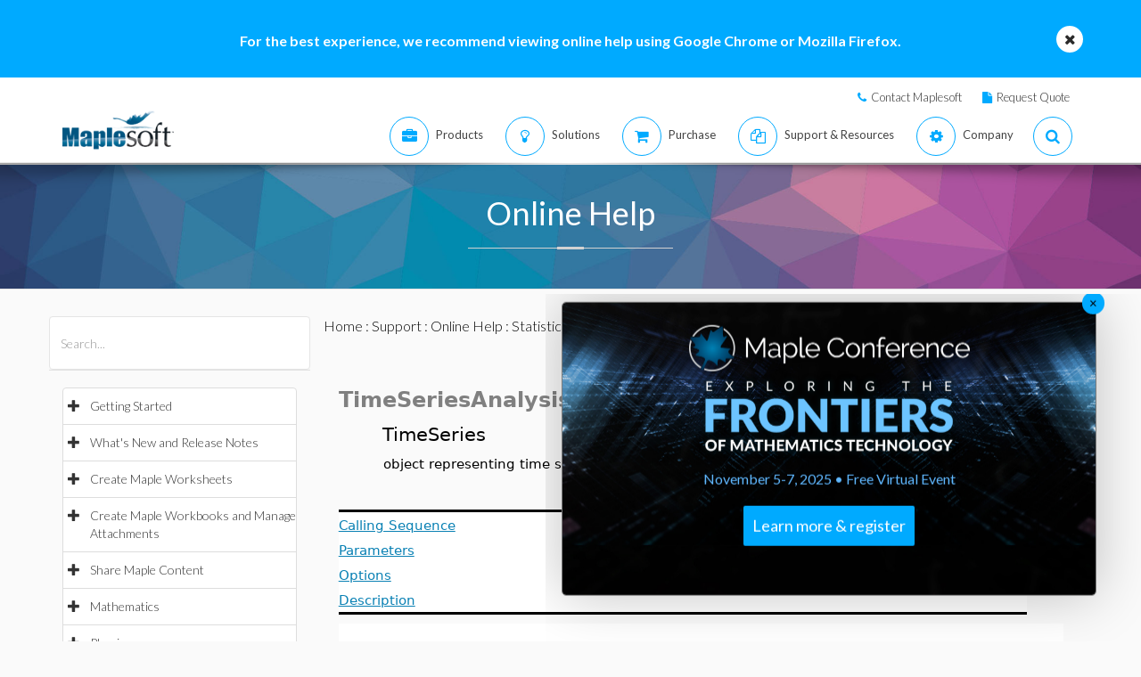

--- FILE ---
content_type: text/plain
request_url: https://c.6sc.co/?m=1
body_size: 194
content:
6suuid=ed263e1747473e00dde77969d7000000da054400

--- FILE ---
content_type: text/plain
request_url: https://c.6sc.co/?m=1
body_size: 194
content:
6suuid=ed263e1747473e00dde77969d7000000da054400